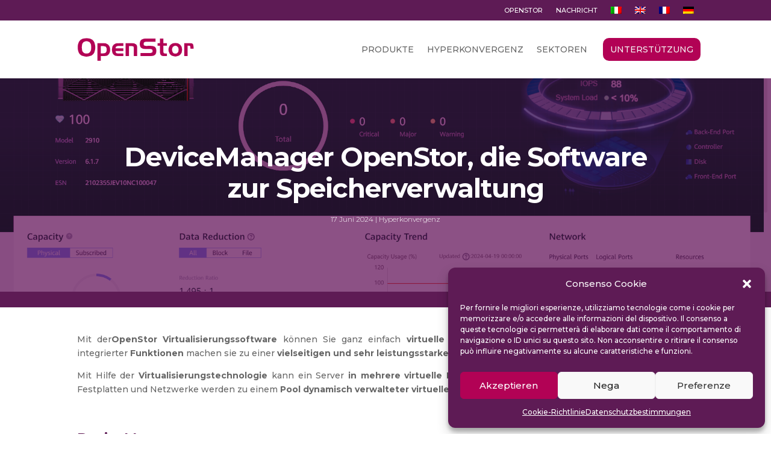

--- FILE ---
content_type: text/css
request_url: https://www.openstor.net/wp-content/et-cache/3339/et-core-unified-tb-2068-tb-2075-tb-1918-deferred-3339.min.css?ver=1758263077
body_size: 291
content:
.et_pb_section_1_tb_body.et_pb_section{padding-top:30px;padding-bottom:50px}.et_pb_post_content_0_tb_body{text-align:justify}.et_pb_post_content_0_tb_body a{text-decoration:underline}.et_pb_post_content_0_tb_body h2{font-weight:600;font-size:28px;color:#b20255!important;letter-spacing:-1px;line-height:1.2em}.et_pb_post_content_0_tb_body h3{font-weight:700;color:#5e1b55!important;line-height:1.6em}.et_pb_section_0_tb_footer.et_pb_section{padding-top:0px;padding-bottom:0px;background-color:#5e1b55!important}.et_pb_text_0_tb_footer.et_pb_text,.et_pb_text_0_tb_footer.et_pb_text a{color:#FFFFFF!important}.et_pb_text_0_tb_footer{line-height:1.5em;font-weight:300;font-size:12px;letter-spacing:1px;line-height:1.5em}.et_pb_text_0_tb_footer a{text-decoration:underline}